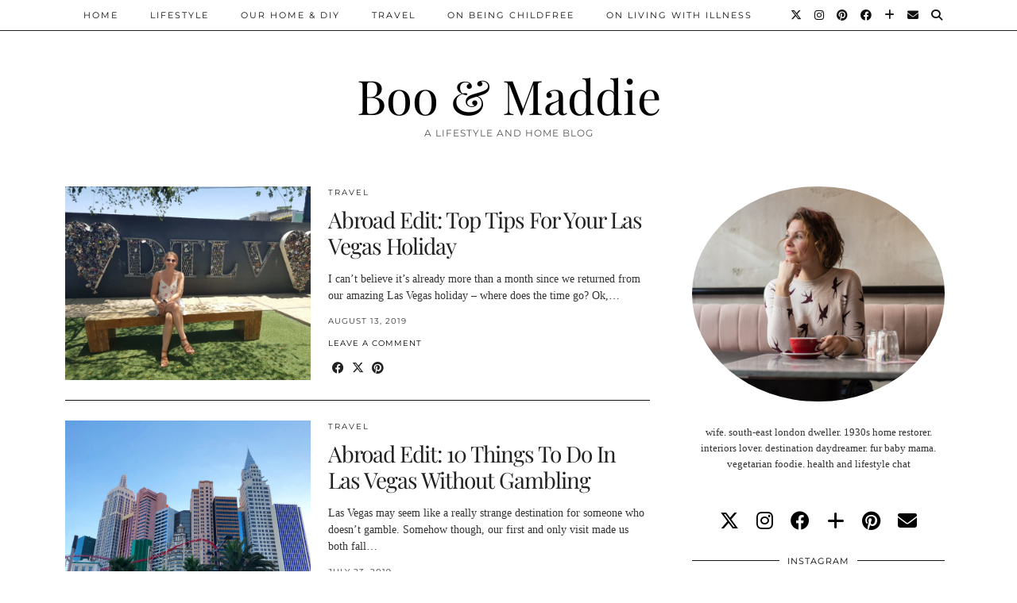

--- FILE ---
content_type: text/html; charset=UTF-8
request_url: https://www.booandmaddie.com/tag/neon-museum/
body_size: 14417
content:
<!DOCTYPE html>
<html lang="en-US">
<head>
	<meta charset="UTF-8">
	<meta name="viewport" content="width=device-width, initial-scale=1, maximum-scale=5">	
      <script type="text/javascript">
        (function(window, document){
          window._blogfoster=window._blogfoster || {};
          window._blogfoster.insights=window._blogfoster.insights || {};
          window._blogfoster.insights.websiteId=10274;
          var t="https://insights.blogfoster.com/v1/" + window._blogfoster.insights.websiteId + ".js";
          var e=document, s=e.createElement("script"), a=e.getElementsByTagName("script")[0];
          s.type="text/javascript"; s.defer=true; s.async=true; s.src=t; a.parentNode.insertBefore(s,a);
        })(window, document);
      </script>
    <meta name='robots' content='index, follow, max-image-preview:large, max-snippet:-1, max-video-preview:-1' />

	<!-- This site is optimized with the Yoast SEO plugin v26.5 - https://yoast.com/wordpress/plugins/seo/ -->
	<title>Neon Museum Archives - Boo &amp; Maddie</title>
	<link rel="canonical" href="https://www.booandmaddie.com/tag/neon-museum/" />
	<meta property="og:locale" content="en_US" />
	<meta property="og:type" content="article" />
	<meta property="og:title" content="Neon Museum Archives - Boo &amp; Maddie" />
	<meta property="og:url" content="https://www.booandmaddie.com/tag/neon-museum/" />
	<meta property="og:site_name" content="Boo &amp; Maddie" />
	<meta name="twitter:card" content="summary_large_image" />
	<script type="application/ld+json" class="yoast-schema-graph">{"@context":"https://schema.org","@graph":[{"@type":"CollectionPage","@id":"https://www.booandmaddie.com/tag/neon-museum/","url":"https://www.booandmaddie.com/tag/neon-museum/","name":"Neon Museum Archives - Boo &amp; Maddie","isPartOf":{"@id":"https://www.booandmaddie.com/#website"},"primaryImageOfPage":{"@id":"https://www.booandmaddie.com/tag/neon-museum/#primaryimage"},"image":{"@id":"https://www.booandmaddie.com/tag/neon-museum/#primaryimage"},"thumbnailUrl":"https://www.booandmaddie.com/wp-content/uploads/2019/07/cab8e77a-17b6-4857-902a-680b5b9cd4f9.jpg","breadcrumb":{"@id":"https://www.booandmaddie.com/tag/neon-museum/#breadcrumb"},"inLanguage":"en-US"},{"@type":"ImageObject","inLanguage":"en-US","@id":"https://www.booandmaddie.com/tag/neon-museum/#primaryimage","url":"https://www.booandmaddie.com/wp-content/uploads/2019/07/cab8e77a-17b6-4857-902a-680b5b9cd4f9.jpg","contentUrl":"https://www.booandmaddie.com/wp-content/uploads/2019/07/cab8e77a-17b6-4857-902a-680b5b9cd4f9.jpg","width":1600,"height":1200,"caption":"Las Vegas"},{"@type":"BreadcrumbList","@id":"https://www.booandmaddie.com/tag/neon-museum/#breadcrumb","itemListElement":[{"@type":"ListItem","position":1,"name":"Home","item":"https://www.booandmaddie.com/"},{"@type":"ListItem","position":2,"name":"Neon Museum"}]},{"@type":"WebSite","@id":"https://www.booandmaddie.com/#website","url":"https://www.booandmaddie.com/","name":"Boo &amp; Maddie","description":"A Lifestyle And Home Blog","potentialAction":[{"@type":"SearchAction","target":{"@type":"EntryPoint","urlTemplate":"https://www.booandmaddie.com/?s={search_term_string}"},"query-input":{"@type":"PropertyValueSpecification","valueRequired":true,"valueName":"search_term_string"}}],"inLanguage":"en-US"}]}</script>
	<!-- / Yoast SEO plugin. -->


<link rel='dns-prefetch' href='//cdnjs.cloudflare.com' />
<link rel='dns-prefetch' href='//stats.wp.com' />
<link rel='dns-prefetch' href='//pipdigz.co.uk' />
<link rel='dns-prefetch' href='//fonts.bunny.net' />
<link rel='dns-prefetch' href='//cdn.openshareweb.com' />
<link rel='dns-prefetch' href='//cdn.shareaholic.net' />
<link rel='dns-prefetch' href='//www.shareaholic.net' />
<link rel='dns-prefetch' href='//analytics.shareaholic.com' />
<link rel='dns-prefetch' href='//recs.shareaholic.com' />
<link rel='dns-prefetch' href='//partner.shareaholic.com' />
<link rel="alternate" type="application/rss+xml" title="Boo &amp; Maddie &raquo; Feed" href="https://www.booandmaddie.com/feed/" />
<link rel="alternate" type="application/rss+xml" title="Boo &amp; Maddie &raquo; Comments Feed" href="https://www.booandmaddie.com/comments/feed/" />
<link rel="alternate" type="application/rss+xml" title="Boo &amp; Maddie &raquo; Neon Museum Tag Feed" href="https://www.booandmaddie.com/tag/neon-museum/feed/" />
<!-- Shareaholic - https://www.shareaholic.com -->
<link rel='preload' href='//cdn.shareaholic.net/assets/pub/shareaholic.js' as='script'/>
<script data-no-minify='1' data-cfasync='false'>
_SHR_SETTINGS = {"endpoints":{"local_recs_url":"https:\/\/www.booandmaddie.com\/wp-admin\/admin-ajax.php?action=shareaholic_permalink_related","ajax_url":"https:\/\/www.booandmaddie.com\/wp-admin\/admin-ajax.php","share_counts_url":"https:\/\/www.booandmaddie.com\/wp-admin\/admin-ajax.php?action=shareaholic_share_counts_api"},"site_id":"dbea0e1fddd4d16a291bf4ec39d68196"};
</script>
<script data-no-minify='1' data-cfasync='false' src='//cdn.shareaholic.net/assets/pub/shareaholic.js' data-shr-siteid='dbea0e1fddd4d16a291bf4ec39d68196' async ></script>

<!-- Shareaholic Content Tags -->
<meta name='shareaholic:site_name' content='Boo &amp; Maddie' />
<meta name='shareaholic:language' content='en-US' />
<meta name='shareaholic:article_visibility' content='private' />
<meta name='shareaholic:site_id' content='dbea0e1fddd4d16a291bf4ec39d68196' />
<meta name='shareaholic:wp_version' content='9.7.13' />

<!-- Shareaholic Content Tags End -->
		<!-- This site uses the Google Analytics by ExactMetrics plugin v8.10.2 - Using Analytics tracking - https://www.exactmetrics.com/ -->
		<!-- Note: ExactMetrics is not currently configured on this site. The site owner needs to authenticate with Google Analytics in the ExactMetrics settings panel. -->
					<!-- No tracking code set -->
				<!-- / Google Analytics by ExactMetrics -->
		<style id='wp-img-auto-sizes-contain-inline-css'>
img:is([sizes=auto i],[sizes^="auto," i]){contain-intrinsic-size:3000px 1500px}
/*# sourceURL=wp-img-auto-sizes-contain-inline-css */
</style>
<link rel='stylesheet' id='sbi_styles-css' href='https://www.booandmaddie.com/wp-content/plugins/instagram-feed/css/sbi-styles.min.css?ver=6.10.0' media='all' />
<style id='wp-block-library-inline-css'>
:root{--wp-block-synced-color:#7a00df;--wp-block-synced-color--rgb:122,0,223;--wp-bound-block-color:var(--wp-block-synced-color);--wp-editor-canvas-background:#ddd;--wp-admin-theme-color:#007cba;--wp-admin-theme-color--rgb:0,124,186;--wp-admin-theme-color-darker-10:#006ba1;--wp-admin-theme-color-darker-10--rgb:0,107,160.5;--wp-admin-theme-color-darker-20:#005a87;--wp-admin-theme-color-darker-20--rgb:0,90,135;--wp-admin-border-width-focus:2px}@media (min-resolution:192dpi){:root{--wp-admin-border-width-focus:1.5px}}.wp-element-button{cursor:pointer}:root .has-very-light-gray-background-color{background-color:#eee}:root .has-very-dark-gray-background-color{background-color:#313131}:root .has-very-light-gray-color{color:#eee}:root .has-very-dark-gray-color{color:#313131}:root .has-vivid-green-cyan-to-vivid-cyan-blue-gradient-background{background:linear-gradient(135deg,#00d084,#0693e3)}:root .has-purple-crush-gradient-background{background:linear-gradient(135deg,#34e2e4,#4721fb 50%,#ab1dfe)}:root .has-hazy-dawn-gradient-background{background:linear-gradient(135deg,#faaca8,#dad0ec)}:root .has-subdued-olive-gradient-background{background:linear-gradient(135deg,#fafae1,#67a671)}:root .has-atomic-cream-gradient-background{background:linear-gradient(135deg,#fdd79a,#004a59)}:root .has-nightshade-gradient-background{background:linear-gradient(135deg,#330968,#31cdcf)}:root .has-midnight-gradient-background{background:linear-gradient(135deg,#020381,#2874fc)}:root{--wp--preset--font-size--normal:16px;--wp--preset--font-size--huge:42px}.has-regular-font-size{font-size:1em}.has-larger-font-size{font-size:2.625em}.has-normal-font-size{font-size:var(--wp--preset--font-size--normal)}.has-huge-font-size{font-size:var(--wp--preset--font-size--huge)}.has-text-align-center{text-align:center}.has-text-align-left{text-align:left}.has-text-align-right{text-align:right}.has-fit-text{white-space:nowrap!important}#end-resizable-editor-section{display:none}.aligncenter{clear:both}.items-justified-left{justify-content:flex-start}.items-justified-center{justify-content:center}.items-justified-right{justify-content:flex-end}.items-justified-space-between{justify-content:space-between}.screen-reader-text{border:0;clip-path:inset(50%);height:1px;margin:-1px;overflow:hidden;padding:0;position:absolute;width:1px;word-wrap:normal!important}.screen-reader-text:focus{background-color:#ddd;clip-path:none;color:#444;display:block;font-size:1em;height:auto;left:5px;line-height:normal;padding:15px 23px 14px;text-decoration:none;top:5px;width:auto;z-index:100000}html :where(.has-border-color){border-style:solid}html :where([style*=border-top-color]){border-top-style:solid}html :where([style*=border-right-color]){border-right-style:solid}html :where([style*=border-bottom-color]){border-bottom-style:solid}html :where([style*=border-left-color]){border-left-style:solid}html :where([style*=border-width]){border-style:solid}html :where([style*=border-top-width]){border-top-style:solid}html :where([style*=border-right-width]){border-right-style:solid}html :where([style*=border-bottom-width]){border-bottom-style:solid}html :where([style*=border-left-width]){border-left-style:solid}html :where(img[class*=wp-image-]){height:auto;max-width:100%}:where(figure){margin:0 0 1em}html :where(.is-position-sticky){--wp-admin--admin-bar--position-offset:var(--wp-admin--admin-bar--height,0px)}@media screen and (max-width:600px){html :where(.is-position-sticky){--wp-admin--admin-bar--position-offset:0px}}

/*# sourceURL=wp-block-library-inline-css */
</style><style id='wp-block-paragraph-inline-css'>
.is-small-text{font-size:.875em}.is-regular-text{font-size:1em}.is-large-text{font-size:2.25em}.is-larger-text{font-size:3em}.has-drop-cap:not(:focus):first-letter{float:left;font-size:8.4em;font-style:normal;font-weight:100;line-height:.68;margin:.05em .1em 0 0;text-transform:uppercase}body.rtl .has-drop-cap:not(:focus):first-letter{float:none;margin-left:.1em}p.has-drop-cap.has-background{overflow:hidden}:root :where(p.has-background){padding:1.25em 2.375em}:where(p.has-text-color:not(.has-link-color)) a{color:inherit}p.has-text-align-left[style*="writing-mode:vertical-lr"],p.has-text-align-right[style*="writing-mode:vertical-rl"]{rotate:180deg}
/*# sourceURL=https://www.booandmaddie.com/wp-includes/blocks/paragraph/style.min.css */
</style>
<style id='global-styles-inline-css'>
:root{--wp--preset--aspect-ratio--square: 1;--wp--preset--aspect-ratio--4-3: 4/3;--wp--preset--aspect-ratio--3-4: 3/4;--wp--preset--aspect-ratio--3-2: 3/2;--wp--preset--aspect-ratio--2-3: 2/3;--wp--preset--aspect-ratio--16-9: 16/9;--wp--preset--aspect-ratio--9-16: 9/16;--wp--preset--color--black: #000000;--wp--preset--color--cyan-bluish-gray: #abb8c3;--wp--preset--color--white: #ffffff;--wp--preset--color--pale-pink: #f78da7;--wp--preset--color--vivid-red: #cf2e2e;--wp--preset--color--luminous-vivid-orange: #ff6900;--wp--preset--color--luminous-vivid-amber: #fcb900;--wp--preset--color--light-green-cyan: #7bdcb5;--wp--preset--color--vivid-green-cyan: #00d084;--wp--preset--color--pale-cyan-blue: #8ed1fc;--wp--preset--color--vivid-cyan-blue: #0693e3;--wp--preset--color--vivid-purple: #9b51e0;--wp--preset--gradient--vivid-cyan-blue-to-vivid-purple: linear-gradient(135deg,rgb(6,147,227) 0%,rgb(155,81,224) 100%);--wp--preset--gradient--light-green-cyan-to-vivid-green-cyan: linear-gradient(135deg,rgb(122,220,180) 0%,rgb(0,208,130) 100%);--wp--preset--gradient--luminous-vivid-amber-to-luminous-vivid-orange: linear-gradient(135deg,rgb(252,185,0) 0%,rgb(255,105,0) 100%);--wp--preset--gradient--luminous-vivid-orange-to-vivid-red: linear-gradient(135deg,rgb(255,105,0) 0%,rgb(207,46,46) 100%);--wp--preset--gradient--very-light-gray-to-cyan-bluish-gray: linear-gradient(135deg,rgb(238,238,238) 0%,rgb(169,184,195) 100%);--wp--preset--gradient--cool-to-warm-spectrum: linear-gradient(135deg,rgb(74,234,220) 0%,rgb(151,120,209) 20%,rgb(207,42,186) 40%,rgb(238,44,130) 60%,rgb(251,105,98) 80%,rgb(254,248,76) 100%);--wp--preset--gradient--blush-light-purple: linear-gradient(135deg,rgb(255,206,236) 0%,rgb(152,150,240) 100%);--wp--preset--gradient--blush-bordeaux: linear-gradient(135deg,rgb(254,205,165) 0%,rgb(254,45,45) 50%,rgb(107,0,62) 100%);--wp--preset--gradient--luminous-dusk: linear-gradient(135deg,rgb(255,203,112) 0%,rgb(199,81,192) 50%,rgb(65,88,208) 100%);--wp--preset--gradient--pale-ocean: linear-gradient(135deg,rgb(255,245,203) 0%,rgb(182,227,212) 50%,rgb(51,167,181) 100%);--wp--preset--gradient--electric-grass: linear-gradient(135deg,rgb(202,248,128) 0%,rgb(113,206,126) 100%);--wp--preset--gradient--midnight: linear-gradient(135deg,rgb(2,3,129) 0%,rgb(40,116,252) 100%);--wp--preset--font-size--small: 13px;--wp--preset--font-size--medium: 20px;--wp--preset--font-size--large: 36px;--wp--preset--font-size--x-large: 42px;--wp--preset--spacing--20: 0.44rem;--wp--preset--spacing--30: 0.67rem;--wp--preset--spacing--40: 1rem;--wp--preset--spacing--50: 1.5rem;--wp--preset--spacing--60: 2.25rem;--wp--preset--spacing--70: 3.38rem;--wp--preset--spacing--80: 5.06rem;--wp--preset--shadow--natural: 6px 6px 9px rgba(0, 0, 0, 0.2);--wp--preset--shadow--deep: 12px 12px 50px rgba(0, 0, 0, 0.4);--wp--preset--shadow--sharp: 6px 6px 0px rgba(0, 0, 0, 0.2);--wp--preset--shadow--outlined: 6px 6px 0px -3px rgb(255, 255, 255), 6px 6px rgb(0, 0, 0);--wp--preset--shadow--crisp: 6px 6px 0px rgb(0, 0, 0);}:where(.is-layout-flex){gap: 0.5em;}:where(.is-layout-grid){gap: 0.5em;}body .is-layout-flex{display: flex;}.is-layout-flex{flex-wrap: wrap;align-items: center;}.is-layout-flex > :is(*, div){margin: 0;}body .is-layout-grid{display: grid;}.is-layout-grid > :is(*, div){margin: 0;}:where(.wp-block-columns.is-layout-flex){gap: 2em;}:where(.wp-block-columns.is-layout-grid){gap: 2em;}:where(.wp-block-post-template.is-layout-flex){gap: 1.25em;}:where(.wp-block-post-template.is-layout-grid){gap: 1.25em;}.has-black-color{color: var(--wp--preset--color--black) !important;}.has-cyan-bluish-gray-color{color: var(--wp--preset--color--cyan-bluish-gray) !important;}.has-white-color{color: var(--wp--preset--color--white) !important;}.has-pale-pink-color{color: var(--wp--preset--color--pale-pink) !important;}.has-vivid-red-color{color: var(--wp--preset--color--vivid-red) !important;}.has-luminous-vivid-orange-color{color: var(--wp--preset--color--luminous-vivid-orange) !important;}.has-luminous-vivid-amber-color{color: var(--wp--preset--color--luminous-vivid-amber) !important;}.has-light-green-cyan-color{color: var(--wp--preset--color--light-green-cyan) !important;}.has-vivid-green-cyan-color{color: var(--wp--preset--color--vivid-green-cyan) !important;}.has-pale-cyan-blue-color{color: var(--wp--preset--color--pale-cyan-blue) !important;}.has-vivid-cyan-blue-color{color: var(--wp--preset--color--vivid-cyan-blue) !important;}.has-vivid-purple-color{color: var(--wp--preset--color--vivid-purple) !important;}.has-black-background-color{background-color: var(--wp--preset--color--black) !important;}.has-cyan-bluish-gray-background-color{background-color: var(--wp--preset--color--cyan-bluish-gray) !important;}.has-white-background-color{background-color: var(--wp--preset--color--white) !important;}.has-pale-pink-background-color{background-color: var(--wp--preset--color--pale-pink) !important;}.has-vivid-red-background-color{background-color: var(--wp--preset--color--vivid-red) !important;}.has-luminous-vivid-orange-background-color{background-color: var(--wp--preset--color--luminous-vivid-orange) !important;}.has-luminous-vivid-amber-background-color{background-color: var(--wp--preset--color--luminous-vivid-amber) !important;}.has-light-green-cyan-background-color{background-color: var(--wp--preset--color--light-green-cyan) !important;}.has-vivid-green-cyan-background-color{background-color: var(--wp--preset--color--vivid-green-cyan) !important;}.has-pale-cyan-blue-background-color{background-color: var(--wp--preset--color--pale-cyan-blue) !important;}.has-vivid-cyan-blue-background-color{background-color: var(--wp--preset--color--vivid-cyan-blue) !important;}.has-vivid-purple-background-color{background-color: var(--wp--preset--color--vivid-purple) !important;}.has-black-border-color{border-color: var(--wp--preset--color--black) !important;}.has-cyan-bluish-gray-border-color{border-color: var(--wp--preset--color--cyan-bluish-gray) !important;}.has-white-border-color{border-color: var(--wp--preset--color--white) !important;}.has-pale-pink-border-color{border-color: var(--wp--preset--color--pale-pink) !important;}.has-vivid-red-border-color{border-color: var(--wp--preset--color--vivid-red) !important;}.has-luminous-vivid-orange-border-color{border-color: var(--wp--preset--color--luminous-vivid-orange) !important;}.has-luminous-vivid-amber-border-color{border-color: var(--wp--preset--color--luminous-vivid-amber) !important;}.has-light-green-cyan-border-color{border-color: var(--wp--preset--color--light-green-cyan) !important;}.has-vivid-green-cyan-border-color{border-color: var(--wp--preset--color--vivid-green-cyan) !important;}.has-pale-cyan-blue-border-color{border-color: var(--wp--preset--color--pale-cyan-blue) !important;}.has-vivid-cyan-blue-border-color{border-color: var(--wp--preset--color--vivid-cyan-blue) !important;}.has-vivid-purple-border-color{border-color: var(--wp--preset--color--vivid-purple) !important;}.has-vivid-cyan-blue-to-vivid-purple-gradient-background{background: var(--wp--preset--gradient--vivid-cyan-blue-to-vivid-purple) !important;}.has-light-green-cyan-to-vivid-green-cyan-gradient-background{background: var(--wp--preset--gradient--light-green-cyan-to-vivid-green-cyan) !important;}.has-luminous-vivid-amber-to-luminous-vivid-orange-gradient-background{background: var(--wp--preset--gradient--luminous-vivid-amber-to-luminous-vivid-orange) !important;}.has-luminous-vivid-orange-to-vivid-red-gradient-background{background: var(--wp--preset--gradient--luminous-vivid-orange-to-vivid-red) !important;}.has-very-light-gray-to-cyan-bluish-gray-gradient-background{background: var(--wp--preset--gradient--very-light-gray-to-cyan-bluish-gray) !important;}.has-cool-to-warm-spectrum-gradient-background{background: var(--wp--preset--gradient--cool-to-warm-spectrum) !important;}.has-blush-light-purple-gradient-background{background: var(--wp--preset--gradient--blush-light-purple) !important;}.has-blush-bordeaux-gradient-background{background: var(--wp--preset--gradient--blush-bordeaux) !important;}.has-luminous-dusk-gradient-background{background: var(--wp--preset--gradient--luminous-dusk) !important;}.has-pale-ocean-gradient-background{background: var(--wp--preset--gradient--pale-ocean) !important;}.has-electric-grass-gradient-background{background: var(--wp--preset--gradient--electric-grass) !important;}.has-midnight-gradient-background{background: var(--wp--preset--gradient--midnight) !important;}.has-small-font-size{font-size: var(--wp--preset--font-size--small) !important;}.has-medium-font-size{font-size: var(--wp--preset--font-size--medium) !important;}.has-large-font-size{font-size: var(--wp--preset--font-size--large) !important;}.has-x-large-font-size{font-size: var(--wp--preset--font-size--x-large) !important;}
/*# sourceURL=global-styles-inline-css */
</style>

<style id='classic-theme-styles-inline-css'>
/*! This file is auto-generated */
.wp-block-button__link{color:#fff;background-color:#32373c;border-radius:9999px;box-shadow:none;text-decoration:none;padding:calc(.667em + 2px) calc(1.333em + 2px);font-size:1.125em}.wp-block-file__button{background:#32373c;color:#fff;text-decoration:none}
/*# sourceURL=/wp-includes/css/classic-themes.min.css */
</style>
<link rel='stylesheet' id='contact-form-7-css' href='https://www.booandmaddie.com/wp-content/plugins/contact-form-7/includes/css/styles.css?ver=6.1.4' media='all' />
<link rel='stylesheet' id='p3-core-responsive-css' href='https://pipdigz.co.uk/p3/css/core_resp.css' media='all' />
<link rel='stylesheet' id='pipdig-style-css' href='https://www.booandmaddie.com/wp-content/themes/pipdig-hollyandweave/style.css?ver=1745090560' media='all' />
<link rel='stylesheet' id='pipdig-responsive-css' href='https://www.booandmaddie.com/wp-content/themes/pipdig-hollyandweave/css/responsive.css?ver=1745090560' media='all' />
<link rel='stylesheet' id='pipdig-fonts-css' href='https://fonts.bunny.net/css?family=Montserrat|Playfair+Display:400,400i,700,700i|Arial,Helvetica,sans-serif:400,400i,700,700i' media='all' />
<link rel='stylesheet' id='tipsy-social-icons-css' href='https://www.booandmaddie.com/wp-content/plugins/tipsy-social-icons/css/widget.css?ver=6.9' media='all' />
<script src="https://www.booandmaddie.com/wp-includes/js/jquery/jquery.min.js?ver=3.7.1" id="jquery-core-js"></script>
<script src="https://www.booandmaddie.com/wp-includes/js/jquery/jquery-migrate.min.js?ver=3.4.1" id="jquery-migrate-js"></script>
<script src="https://www.booandmaddie.com/wp-content/plugins/tipsy-social-icons/js/widget.min.js?ver=6.9" id="tipsy-social-icons-js"></script>
<link rel="https://api.w.org/" href="https://www.booandmaddie.com/wp-json/" /><link rel="alternate" title="JSON" type="application/json" href="https://www.booandmaddie.com/wp-json/wp/v2/tags/3121" /><link rel="EditURI" type="application/rsd+xml" title="RSD" href="https://www.booandmaddie.com/xmlrpc.php?rsd" />
<meta name="generator" content="WordPress 6.9" />
		<script type="text/javascript" async defer data-pin-color="red"  data-pin-hover="true"
			src="https://www.booandmaddie.com/wp-content/plugins/pinterest-pin-it-button-on-image-hover-and-post/js/pinit.js"></script>
			<style>img#wpstats{display:none}</style>
				<script type="text/javascript">
			var ajaxurl = 'https://www.booandmaddie.com/wp-admin/admin-ajax.php';
		</script>
    			<!--noptimize-->
		<style>
		.p3_instagram_post{width:12.5%}
				@media only screen and (max-width: 719px) {
			.p3_instagram_post {
				width: 25%;
			}
		}
				</style>
		<!--/noptimize-->
		<!--noptimize--> <!-- Cust --> <style>.entry-title a:hover{color:#000000}a {color:#dd8b8b}a:hover{color:#dd8b8b}.socialz a, .site-sidebar .socialz a {color:#000000}.socialz a:hover, #p3_social_sidebar a:hover, .site-sidebar .socialz a:hover {color:#317573}.site-footer,.p3_instagram_footer_title_bar{background:#999999}body {font-family: "Arial,Helvetica,sans-serif"}</style> <!-- /Cust --> <!--/noptimize-->	</head>

<body data-rsssl=1 class="archive tag tag-neon-museum tag-3121 wp-theme-pipdig-hollyandweave pipdig_sidebar_active">

		
	<header class="site-header nopin">
		<div class="clearfix container">
			<div class="site-branding">
						<div class="site-title">
					<a href="https://www.booandmaddie.com/" title="Boo &amp; Maddie" rel="home">
						Boo &amp; Maddie					</a>
				</div>
							<div class="site-description">A Lifestyle And Home Blog</div>			</div>
		</div>
	</header><!-- .site-header -->

	<div class="site-top">
						<div class="clearfix container">
			<nav id="main_menu_above_header" class="site-menu">
				<div class="clearfix menu-bar"><ul id="menu-menu-1" class="menu"><li id="menu-item-9" class="menu-item menu-item-type-custom menu-item-object-custom menu-item-9"><a href="https://booandmaddie.com/">Home</a></li>
<li id="menu-item-1851" class="menu-item menu-item-type-taxonomy menu-item-object-category menu-item-1851"><a href="https://www.booandmaddie.com/category/lifestyle/">Lifestyle</a></li>
<li id="menu-item-17" class="menu-item menu-item-type-taxonomy menu-item-object-category menu-item-has-children menu-item-17"><a href="https://www.booandmaddie.com/category/home-life/">Our Home &#038; DIY</a>
<ul class="sub-menu">
	<li id="menu-item-16" class="menu-item menu-item-type-taxonomy menu-item-object-category menu-item-16"><a href="https://www.booandmaddie.com/category/home-life/home-renovation/">Our Home Renovation</a></li>
	<li id="menu-item-19" class="menu-item menu-item-type-taxonomy menu-item-object-category menu-item-19"><a href="https://www.booandmaddie.com/category/home-life/our-garden/">Our Garden</a></li>
	<li id="menu-item-20" class="menu-item menu-item-type-taxonomy menu-item-object-category menu-item-20"><a href="https://www.booandmaddie.com/category/home-life/interiors/">Interiors</a></li>
</ul>
</li>
<li id="menu-item-36" class="menu-item menu-item-type-taxonomy menu-item-object-category menu-item-36"><a href="https://www.booandmaddie.com/category/travel/">Travel</a></li>
<li id="menu-item-11084" class="menu-item menu-item-type-taxonomy menu-item-object-category menu-item-has-children menu-item-11084"><a href="https://www.booandmaddie.com/category/on-being-childfree/">On Being Childfree</a>
<ul class="sub-menu">
	<li id="menu-item-12888" class="menu-item menu-item-type-taxonomy menu-item-object-category menu-item-12888"><a href="https://www.booandmaddie.com/category/on-being-childfree/the-resource-list/">The Resource List</a></li>
</ul>
</li>
<li id="menu-item-15353" class="menu-item menu-item-type-taxonomy menu-item-object-category menu-item-15353"><a href="https://www.booandmaddie.com/category/on-living-with-illness/">On Living With Illness</a></li>
<li class="socialz top-socialz"><a href="https://twitter.com/linsdrabwell" target="_blank" rel="nofollow noopener" aria-label="Twitter" title="Twitter"><i class="pipdigicons pipdigicons_fab pipdigicons-x-twitter"></i></a><a href="https://instagram.com/linsdrabwell" target="_blank" rel="nofollow noopener" aria-label="Instagram" title="Instagram"><i class="pipdigicons pipdigicons_fab pipdigicons-instagram"></i></a><a href="https://pinterest.com/linsdrabwell" target="_blank" rel="nofollow noopener" aria-label="Pinterest" title="Pinterest"><i class="pipdigicons pipdigicons_fab pipdigicons-pinterest"></i></a><a href="https://facebook.com/booandmaddie" target="_blank" rel="nofollow noopener" aria-label="Facebook" title="Facebook"><i class="pipdigicons pipdigicons_fab pipdigicons-facebook"></i></a><a href="https://www.bloglovin.com/blogs/boo-maddie-12231737" target="_blank" rel="nofollow noopener" aria-label="Bloglovin" title="Bloglovin"><i class="pipdigicons pipdigicons-plus"></i></a><a href="mailto:booandmaddie22@gmail.com" target="_blank" rel="nofollow noopener" aria-label="Email" title="Email"><i class="pipdigicons pipdigicons-envelope"></i></a><a id="p3_search_btn" class="toggle-search" aria-label="Search" title="Search"><i class="pipdigicons pipdigicons-search"></i></a></li><li class="pipdig_navbar_search"><form role="search" method="get" class="search-form" action="https://www.booandmaddie.com/">
	<div class="form-group">
		<input type="search" class="form-control" placeholder="Type some keywords..." value="" name="s" autocomplete="off" minlength="2" required>
	</div>
</form></li></ul></div>			</nav><!-- .site-menu -->
		</div>
					</div><!-- .site-top -->
	
		
	
	<div class="site-main">
	
		
				
				
				
		<div class="clearfix container">
		
					
						
			
	<div class="row">
	
			
		<div id="content" class="col-sm-8 content-area">
		
				
		
				
							
									
<article id="post-12467" class="clearfix floated_summary_post post-12467 post type-post status-publish format-standard has-post-thumbnail hentry category-travel tag-aerosmith tag-afternoon-tea tag-cirque-du-soleil tag-downtain-container-park tag-flamingo tag-gambling tag-grand-canyon tag-greene-st-kitchen tag-gwen-stefani tag-holiday tag-hoover-dam tag-horse-riding tag-las-vegas tag-mgm-grand tag-mgm-park tag-neon-museum tag-palms tag-red-rock-canyon tag-sin-city tag-top-10 tag-vegan tag-vegas tag-vegenation tag-waldorf-astoria">
	<div class=""> <!-- was .entry-summary -->
	
		<div class="floated_summary_left">
			<a href="https://www.booandmaddie.com/top-tips-for-your-las-vegas-holiday/" title="Abroad Edit: Top Tips For Your Las Vegas Holiday" >
															<div class="p3_cover_me nopin" style="background-image:url(https://www.booandmaddie.com/wp-content/uploads/2019/07/cab8e77a-17b6-4857-902a-680b5b9cd4f9-800x600.jpg);">
									<img class="p3_invisible" src="[data-uri]" alt="Abroad Edit: Top Tips For Your Las Vegas Holiday" data-pin-nopin="true" data-data-pin-media="https://www.booandmaddie.com/wp-content/uploads/2019/07/cab8e77a-17b6-4857-902a-680b5b9cd4f9-800x600.jpg" data-pin-description="Abroad Edit: Top Tips For Your Las Vegas Holiday" data-p3-pin-link="https://www.booandmaddie.com/top-tips-for-your-las-vegas-holiday/" />
				</div>
						</a>
		</div>
		
		<div class="floated_summary_right">
			
			<div class="entry-meta pipdig_meta">
				<a href="https://www.booandmaddie.com/category/travel/">Travel</a>			</div>
			
			<h2 class="entry-title p_post_titles_font"><a href="https://www.booandmaddie.com/top-tips-for-your-las-vegas-holiday/" rel="bookmark">Abroad Edit: Top Tips For Your Las Vegas Holiday</a></h2>
			
			<div style='display:none;' class='shareaholic-canvas' data-app='share_buttons' data-title='Abroad Edit: Top Tips For Your Las Vegas Holiday' data-link='https://www.booandmaddie.com/top-tips-for-your-las-vegas-holiday/' data-app-id-name='category_above_content'></div><p>I can’t believe it’s already more than a month since we returned from our amazing Las Vegas holiday – where does the time go? Ok,&hellip;</p>
<div style='display:none;' class='shareaholic-canvas' data-app='share_buttons' data-title='Abroad Edit: Top Tips For Your Las Vegas Holiday' data-link='https://www.booandmaddie.com/top-tips-for-your-las-vegas-holiday/' data-app-id-name='category_below_content'></div><div style='display:none;' class='shareaholic-canvas' data-app='recommendations' data-title='Abroad Edit: Top Tips For Your Las Vegas Holiday' data-link='https://www.booandmaddie.com/top-tips-for-your-las-vegas-holiday/' data-app-id-name='category_below_content'></div>			
						
																		<div class="floated_summary_post_date pipdig_meta">August 13, 2019</div>
													<div class="listing-comments pipdig_meta"><a href="https://www.booandmaddie.com/top-tips-for-your-las-vegas-holiday/#respond" data-disqus-url="https://www.booandmaddie.com/top-tips-for-your-las-vegas-holiday/">Leave a comment</a></div>
								<div>
					<a class="more-link" href="https://www.booandmaddie.com/top-tips-for-your-las-vegas-holiday/">View Post</a>
				</div>
				<div class="addthis_toolbox"><span class="p3_share_title">  </span><a href="https://www.facebook.com/sharer.php?u=https://www.booandmaddie.com/top-tips-for-your-las-vegas-holiday/" target="_blank" rel="nofollow noopener" aria-label="Share on Facebook" title="Share on Facebook"><i class="pipdigicons pipdigicons_fab pipdigicons-facebook" aria-hidden="true"></i></a><a href="https://twitter.com/share?url=https://www.booandmaddie.com/top-tips-for-your-las-vegas-holiday/&#038;text=Abroad+Edit%3A+Top+Tips+For+Your+Las+Vegas+Holiday&#038;via=linsdrabwell" target="_blank" rel="nofollow noopener" aria-label="Share on Twitter/X" title="Share on Twitter/X"><i class="pipdigicons pipdigicons_fab pipdigicons-x-twitter" aria-hidden="true"></i></a><a href="https://pinterest.com/pin/create/link/?url=https://www.booandmaddie.com/top-tips-for-your-las-vegas-holiday/&#038;media=https://www.booandmaddie.com/wp-content/uploads/2019/07/cab8e77a-17b6-4857-902a-680b5b9cd4f9.jpg&#038;description=Abroad+Edit%3A+Top+Tips+For+Your+Las+Vegas+Holiday" target="_blank" rel="nofollow noopener" aria-label="Share on Pinterest" title="Share on Pinterest"><i class="pipdigicons pipdigicons_fab pipdigicons-pinterest" aria-hidden="true"></i></a></div>									
		</div>
		
		<div class="clearfix"></div>
		
	</div><!-- .entry-summary -->
	
			<!--noptimize-->
		<script type="application/ld+json">
		{
			"@context": "https://schema.org", 
			"@type": "BlogPosting",
			"headline": "Abroad Edit: Top Tips For Your Las Vegas Holiday",
			"image": {
				"@type": "imageObject",
				"url": "https://www.booandmaddie.com/wp-content/uploads/2019/07/cab8e77a-17b6-4857-902a-680b5b9cd4f9-300x225.jpg",
				"height": "225",
				"width": "300"
			},
			"publisher": {
				"@type": "Organization",
				"name": "Boo &amp; Maddie",
				"logo": {
					"@type": "imageObject",
					"url": "https://pipdigz.co.uk/p3/img/placeholder-publisher.png"
				}
			},
			"mainEntityOfPage": "https://www.booandmaddie.com/top-tips-for-your-las-vegas-holiday/",
			"url": "https://www.booandmaddie.com/top-tips-for-your-las-vegas-holiday/",
			"datePublished": "2019-08-13",
			"dateModified": "2023-02-06",
			"description": "If you&#039;re planning a holiday to Sin City, here are some handy tips and bits of advice that can hopefully help you to make the most of your Las Vegas holiday",
			"articleBody": "I can’t believe it’s already more than a month since we returned from our amazing Las Vegas holiday – where does the time go? Ok,&hellip;",
			"author": {
				"@type": "Person",
				"name": "Lins"
			}
		}
		</script>
		<!--/noptimize-->
		
</article><!-- #post-12467 -->

									
<article id="post-12243" class="clearfix floated_summary_post post-12243 post type-post status-publish format-standard has-post-thumbnail hentry category-travel tag-aerosmith tag-afternoon-tea tag-cirque-du-soleil tag-downtain-container-park tag-flamingo tag-gambling tag-grand-canyon tag-greene-st-kitchen tag-gwen-stefani tag-holiday tag-hoover-dam tag-horse-riding tag-las-vegas tag-mgm-grand tag-mgm-park tag-neon-museum tag-palms tag-red-rock-canyon tag-sin-city tag-top-10 tag-vegan tag-vegas tag-vegenation tag-waldorf-astoria">
	<div class=""> <!-- was .entry-summary -->
	
		<div class="floated_summary_left">
			<a href="https://www.booandmaddie.com/10-things-to-do-in-las-vegas-without-gambling/" title="Abroad Edit: 10 Things To Do In Las Vegas Without Gambling" >
															<div class="p3_cover_me nopin pipdig_lazy" data-src="https://www.booandmaddie.com/wp-content/uploads/2019/07/NewYorkNewYorkLastVegas-800x800.jpg">
									<img class="p3_invisible" src="[data-uri]" alt="Abroad Edit: 10 Things To Do In Las Vegas Without Gambling" data-pin-nopin="true" data-data-pin-media="https://www.booandmaddie.com/wp-content/uploads/2019/07/NewYorkNewYorkLastVegas-800x800.jpg" data-pin-description="Abroad Edit: 10 Things To Do In Las Vegas Without Gambling" data-p3-pin-link="https://www.booandmaddie.com/10-things-to-do-in-las-vegas-without-gambling/" />
				</div>
						</a>
		</div>
		
		<div class="floated_summary_right">
			
			<div class="entry-meta pipdig_meta">
				<a href="https://www.booandmaddie.com/category/travel/">Travel</a>			</div>
			
			<h2 class="entry-title p_post_titles_font"><a href="https://www.booandmaddie.com/10-things-to-do-in-las-vegas-without-gambling/" rel="bookmark">Abroad Edit: 10 Things To Do In Las Vegas Without Gambling</a></h2>
			
			<div style='display:none;' class='shareaholic-canvas' data-app='share_buttons' data-title='Abroad Edit: 10 Things To Do In Las Vegas Without Gambling' data-link='https://www.booandmaddie.com/10-things-to-do-in-las-vegas-without-gambling/' data-app-id-name='category_above_content'></div><p>Las Vegas may seem like a really strange destination for someone who doesn’t gamble. Somehow though, our first and only visit made us both fall&hellip;</p>
<div style='display:none;' class='shareaholic-canvas' data-app='share_buttons' data-title='Abroad Edit: 10 Things To Do In Las Vegas Without Gambling' data-link='https://www.booandmaddie.com/10-things-to-do-in-las-vegas-without-gambling/' data-app-id-name='category_below_content'></div><div style='display:none;' class='shareaholic-canvas' data-app='recommendations' data-title='Abroad Edit: 10 Things To Do In Las Vegas Without Gambling' data-link='https://www.booandmaddie.com/10-things-to-do-in-las-vegas-without-gambling/' data-app-id-name='category_below_content'></div>			
						
																		<div class="floated_summary_post_date pipdig_meta">July 23, 2019</div>
													<div class="listing-comments pipdig_meta"><a href="https://www.booandmaddie.com/10-things-to-do-in-las-vegas-without-gambling/#respond" data-disqus-url="https://www.booandmaddie.com/10-things-to-do-in-las-vegas-without-gambling/">Leave a comment</a></div>
								<div>
					<a class="more-link" href="https://www.booandmaddie.com/10-things-to-do-in-las-vegas-without-gambling/">View Post</a>
				</div>
				<div class="addthis_toolbox"><span class="p3_share_title">  </span><a href="https://www.facebook.com/sharer.php?u=https://www.booandmaddie.com/10-things-to-do-in-las-vegas-without-gambling/" target="_blank" rel="nofollow noopener" aria-label="Share on Facebook" title="Share on Facebook"><i class="pipdigicons pipdigicons_fab pipdigicons-facebook" aria-hidden="true"></i></a><a href="https://twitter.com/share?url=https://www.booandmaddie.com/10-things-to-do-in-las-vegas-without-gambling/&#038;text=Abroad+Edit%3A+10+Things+To+Do+In+Las+Vegas+Without+Gambling&#038;via=linsdrabwell" target="_blank" rel="nofollow noopener" aria-label="Share on Twitter/X" title="Share on Twitter/X"><i class="pipdigicons pipdigicons_fab pipdigicons-x-twitter" aria-hidden="true"></i></a><a href="https://pinterest.com/pin/create/link/?url=https://www.booandmaddie.com/10-things-to-do-in-las-vegas-without-gambling/&#038;media=https://www.booandmaddie.com/wp-content/uploads/2019/07/NewYorkNewYorkLastVegas.jpg&#038;description=Abroad+Edit%3A+10+Things+To+Do+In+Las+Vegas+Without+Gambling" target="_blank" rel="nofollow noopener" aria-label="Share on Pinterest" title="Share on Pinterest"><i class="pipdigicons pipdigicons_fab pipdigicons-pinterest" aria-hidden="true"></i></a></div>									
		</div>
		
		<div class="clearfix"></div>
		
	</div><!-- .entry-summary -->
	
			<!--noptimize-->
		<script type="application/ld+json">
		{
			"@context": "https://schema.org", 
			"@type": "BlogPosting",
			"headline": "Abroad Edit: 10 Things To Do In Las Vegas Without Gambling",
			"image": {
				"@type": "imageObject",
				"url": "https://www.booandmaddie.com/wp-content/uploads/2019/07/NewYorkNewYorkLastVegas-300x300.jpg",
				"height": "300",
				"width": "300"
			},
			"publisher": {
				"@type": "Organization",
				"name": "Boo &amp; Maddie",
				"logo": {
					"@type": "imageObject",
					"url": "https://pipdigz.co.uk/p3/img/placeholder-publisher.png"
				}
			},
			"mainEntityOfPage": "https://www.booandmaddie.com/10-things-to-do-in-las-vegas-without-gambling/",
			"url": "https://www.booandmaddie.com/10-things-to-do-in-las-vegas-without-gambling/",
			"datePublished": "2019-07-23",
			"dateModified": "2021-04-27",
			"description": "Las Vegas isn&#039;t just about gambling - here are 10 of my top recommendations of things to do in Sin City even if you don&#039;t gamble",
			"articleBody": "Las Vegas may seem like a really strange destination for someone who doesn’t gamble. Somehow though, our first and only visit made us both fall&hellip;",
			"author": {
				"@type": "Person",
				"name": "Lins"
			}
		}
		</script>
		<!--/noptimize-->
		
</article><!-- #post-12243 -->

							
			
			
			<div class="clearfix"></div>
			<div class="next-prev-hider"></div>
			
		
		</div><!-- .content-area -->

		
	<div class="col-sm-4 site-sidebar nopin" role="complementary">
		<aside id="pipdig_widget_profile-2" class="widget pipdig_widget_profile"><img src="https://www.booandmaddie.com/wp-content/uploads/2020/02/blogheader-800x682.jpg" alt="" style="-webkit-border-radius:50%;-moz-border-radius:50%;border-radius:50%;" loading="lazy" data-pin-nopin="true" class="nopin" /><p>wife. south-east london dweller. 1930s home restorer. interiors lover. destination daydreamer. fur baby mama. vegetarian foodie. health and lifestyle chat</p>
</aside><aside id="pipdig_widget_social_icons-2" class="widget pipdig_widget_social_icons"><div class="socialz"><a href="https://twitter.com/linsdrabwell" target="_blank" rel="nofollow noopener" aria-label="twitter" title="twitter"><i class="pipdigicons pipdigicons_fab pipdigicons-x-twitter" aria-hidden="true"></i></a><a href="https://instagram.com/linsdrabwell" target="_blank" rel="nofollow noopener" aria-label="instagram" title="instagram"><i class="pipdigicons pipdigicons_fab pipdigicons-instagram" aria-hidden="true"></i></a><a href="https://facebook.com/booandmaddie" target="_blank" rel="nofollow noopener" aria-label="facebook" title="facebook"><i class="pipdigicons pipdigicons_fab pipdigicons-facebook" aria-hidden="true"></i></a><a href="https://www.bloglovin.com/blogs/boo-maddie-12231737" target="_blank" rel="nofollow noopener" aria-label="bloglovin" title="bloglovin"><i class="pipdigicons pipdigicons-plus" aria-hidden="true"></i></a><a href="https://pinterest.com/linsdrabwell" target="_blank" rel="nofollow noopener" aria-label="pinterest" title="pinterest"><i class="pipdigicons pipdigicons_fab pipdigicons-pinterest" aria-hidden="true"></i></a><a href="mailto:booandmaddie22@gmail.com" aria-label="Email" title="Email"><i class="pipdigicons pipdigicons-envelope" aria-hidden="true"></i></a></div></aside><aside id="pipdig_widget_instagram-3" class="widget pipdig_widget_instagram"><h3 class="widget-title"><span>Instagram</span></h3>			<div id="p3_instagram_widget_851073466" class="p3_instagram_widget">
			<!--noptimize-->
			<style>
				#p3_instagram_widget_851073466 .p3_instagram_post {
					width: 50%;
					border: 2px solid #fff				}
			</style>
			<!--/noptimize-->
							<a href="https://www.instagram.com/p/DTXMWi6CHN-/" class="p3_instagram_post  pipdig_lazy" data-src="https://scontent-fra5-1.cdninstagram.com/v/t51.82787-15/612452704_18544554631015968_2845608280346238033_n.jpg?stp=dst-jpg_e35_tt6&_nc_cat=102&ccb=7-5&_nc_sid=18de74&efg=eyJlZmdfdGFnIjoiQ0FST1VTRUxfSVRFTS5iZXN0X2ltYWdlX3VybGdlbi5DMyJ9&_nc_ohc=ytAohGbxKJ0Q7kNvwGkb74L&_nc_oc=AdlSwNzzz9fX2dhnSdea3rAb08I1yS_VQ_qdQ-GjQIxSeyACum3crWCgYkAec2wGm1I&_nc_zt=23&_nc_ht=scontent-fra5-1.cdninstagram.com&edm=AM6HXa8EAAAA&_nc_gid=qcTEnbmTYR5orCmpiMx9DQ&oh=00_Afri4B0-Ucd5DjFGH0-arh-pgW76bDVQiMGXto6mCQsy8Q&oe=69723770" rel="nofollow noopener" target="_blank" aria-label="Instagram">
					<img src="[data-uri]" class="p3_instagram_square" alt=""/>
					<div class="p3_instagram_post_overlay">
													<span class="p3_instagram_likes"><i class="pipdigicons pipdigicons-comment"></i> 51 &nbsp;
							<i class="pipdigicons pipdigicons-heart"></i> 382</span>
											</div>
				</a>
							<a href="https://www.instagram.com/p/DTFHoofiGpm/" class="p3_instagram_post  pipdig_lazy" data-src="https://scontent-fra3-2.cdninstagram.com/v/t51.82787-15/610581112_18543371176015968_4884304709267371926_n.jpg?stp=dst-jpg_e35_tt6&_nc_cat=104&ccb=7-5&_nc_sid=18de74&efg=eyJlZmdfdGFnIjoiQ0FST1VTRUxfSVRFTS5iZXN0X2ltYWdlX3VybGdlbi5DMyJ9&_nc_ohc=MoBnXnR2QtMQ7kNvwGx6ciB&_nc_oc=AdlP4vu-hwiwmiBBM-f9VDi9LHhqHSj7h_rPAS_dF0qMPD5o55WV3L80o0_qo-IF7qQ&_nc_zt=23&_nc_ht=scontent-fra3-2.cdninstagram.com&edm=AM6HXa8EAAAA&_nc_gid=qcTEnbmTYR5orCmpiMx9DQ&oh=00_AfqLL12xK8xE8LM2CURqIg-cjMYjK149cye1P2YRRjeRzg&oe=69721A5E" rel="nofollow noopener" target="_blank" aria-label="Instagram">
					<img src="[data-uri]" class="p3_instagram_square" alt=""/>
					<div class="p3_instagram_post_overlay">
													<span class="p3_instagram_likes"><i class="pipdigicons pipdigicons-comment"></i> 62 &nbsp;
							<i class="pipdigicons pipdigicons-heart"></i> 522</span>
											</div>
				</a>
							<a href="https://www.instagram.com/p/DSDVr0AgA0p/" class="p3_instagram_post  pipdig_lazy" data-src="https://scontent-fra3-1.cdninstagram.com/v/t51.82787-15/598022778_18538788484015968_2816901963484611256_n.jpg?stp=dst-jpg_e35_tt6&_nc_cat=101&ccb=7-5&_nc_sid=18de74&efg=eyJlZmdfdGFnIjoiQ0FST1VTRUxfSVRFTS5iZXN0X2ltYWdlX3VybGdlbi5DMyJ9&_nc_ohc=tEeKAWPuG-AQ7kNvwFZbGrB&_nc_oc=AdksRmi-quVkKoM7ZQuNGto0CHwcGXWvfrbdtcHbFH1HvuQFNMB21oe3jo7mUn80kGU&_nc_zt=23&_nc_ht=scontent-fra3-1.cdninstagram.com&edm=AM6HXa8EAAAA&_nc_gid=qcTEnbmTYR5orCmpiMx9DQ&oh=00_AfrQPEv2J7BpXiU0ONSyiX-vVFbnGOL0V16DLyptT6mKKA&oe=69722DE3" rel="nofollow noopener" target="_blank" aria-label="Instagram">
					<img src="[data-uri]" class="p3_instagram_square" alt=""/>
					<div class="p3_instagram_post_overlay">
													<span class="p3_instagram_likes"><i class="pipdigicons pipdigicons-comment"></i> 16 &nbsp;
							<i class="pipdigicons pipdigicons-heart"></i> 102</span>
											</div>
				</a>
							<a href="https://www.instagram.com/p/DLxjd_mM-YY/" class="p3_instagram_post  pipdig_lazy" data-src="https://scontent-fra3-2.cdninstagram.com/v/t51.82787-15/515888596_18507060598015968_40501157254420153_n.jpg?stp=dst-jpg_e35_tt6&_nc_cat=111&ccb=7-5&_nc_sid=18de74&efg=eyJlZmdfdGFnIjoiQ0FST1VTRUxfSVRFTS5iZXN0X2ltYWdlX3VybGdlbi5DMyJ9&_nc_ohc=cff2QgpVTSMQ7kNvwGhacqk&_nc_oc=AdlxEef_Ti5uvhKMdgX-lDv83FfykuizmJspu2kTyRQDVUUC0gE4WYu78nf171TYg64&_nc_zt=23&_nc_ht=scontent-fra3-2.cdninstagram.com&edm=AM6HXa8EAAAA&_nc_gid=qcTEnbmTYR5orCmpiMx9DQ&oh=00_Afql-K7xFlB-_QIxNCzef8UkiAeZzQs8B4YYXTyGPEbzMg&oe=69722940" rel="nofollow noopener" target="_blank" aria-label="Instagram">
					<img src="[data-uri]" class="p3_instagram_square" alt=""/>
					<div class="p3_instagram_post_overlay">
													<span class="p3_instagram_likes"><i class="pipdigicons pipdigicons-comment"></i> 51 &nbsp;
							<i class="pipdigicons pipdigicons-heart"></i> 469</span>
											</div>
				</a>
						</div>
			<div class="clearfix"></div>
			</aside><aside id="media_image-2" class="widget widget_media_image"><a href="https://www.amara.com/interior-blog-awards/categories/best-written-blog/boo-maddie"><img width="300" height="297" src="https://www.booandmaddie.com/wp-content/uploads/2020/10/iba-shorlist-300x297-1.png" class="image wp-image-16015  attachment-full size-full" alt="" style="max-width: 100%; height: auto;" decoding="async" loading="lazy" srcset="https://www.booandmaddie.com/wp-content/uploads/2020/10/iba-shorlist-300x297-1.png 300w, https://www.booandmaddie.com/wp-content/uploads/2020/10/iba-shorlist-300x297-1-150x150.png 150w" sizes="auto, (max-width: 300px) 100vw, 300px" /></a></aside><aside id="pipdig_widget_pinterest-2" class="widget pipdig_widget_pinterest"><h3 class="widget-title"><span>Pinterest</span></h3>				<div id="p3_pinterest_widget_239016361" class="p3_pinterest_widget">
				<style>
					#p3_pinterest_widget_239016361 .p3_pinterest_post {
						width: 50%;
						border: 2px solid #fff					}
				</style>
									<a href="https://pinterest.com/linsdrabwell" class="p3_pinterest_post  pipdig_lazy" data-src="https://i.pinimg.com/736x/45/90/f0/4590f07344e5d11dd7a9dda15777ea03.jpg" rel="nofollow noopener" target="_blank" aria-label="Pinterest">
						<img src="[data-uri]" class="p3_invisible skip-lazy" alt=""/>
					</a>
									<a href="https://pinterest.com/linsdrabwell" class="p3_pinterest_post  pipdig_lazy" data-src="https://i.pinimg.com/736x/ed/5e/d4/ed5ed425bc403d2c9fef4622e10303a2.jpg" rel="nofollow noopener" target="_blank" aria-label="Pinterest">
						<img src="[data-uri]" class="p3_invisible skip-lazy" alt=""/>
					</a>
									<a href="https://pinterest.com/linsdrabwell" class="p3_pinterest_post  pipdig_lazy" data-src="https://i.pinimg.com/736x/f5/25/5c/f5255c2879bfd14c96a27f7151f45425.jpg" rel="nofollow noopener" target="_blank" aria-label="Pinterest">
						<img src="[data-uri]" class="p3_invisible skip-lazy" alt=""/>
					</a>
									<a href="https://pinterest.com/linsdrabwell" class="p3_pinterest_post  pipdig_lazy" data-src="https://i.pinimg.com/736x/63/bc/b6/63bcb6da295bc39dad87288d7d577f61.jpg" rel="nofollow noopener" target="_blank" aria-label="Pinterest">
						<img src="[data-uri]" class="p3_invisible skip-lazy" alt=""/>
					</a>
								<div class="clearfix"></div>
				</div>
									<div class="clearfix"></div>
					<p style="margin: 10px 0"><a href="https://pinterest.com/linsdrabwell" target="_blank" rel="nofollow noopener" style="color: #000;"><i class="pipdigicons pipdigicons_fab pipdigicons-pinterest" style="font-size: 15px;"></i> Follow on Pinterest</a></p>
				</aside><aside id="text-2" class="widget widget_text">			<div class="textwidget"><p><a href="https://ace.media/booandmaddie"><img loading="lazy" decoding="async" src="https://ace.media/api/1/embed/ZL02JWj9mpq7A83XWYM1bNxGYyewogEa/badge/influencer/png" width="100" height="100" /></a></p>
</div>
		</aside><aside id="pipdig_widget_popular_posts-2" class="widget pipdig_widget_popular_posts">
	<ul id="p3_pop_widget_760426499" class="p3_popular_posts_widget nopin">
	
		
		
			
					<li>
				<a href="https://www.booandmaddie.com/creative-ways-to-use-custom-patches-in-your-home-decor/" aria-label="Creative Ways To Use Custom Patches In Your Home Decor">
											<div class="p3_cover_me pipdig_lazy" data-src="https://www.booandmaddie.com/wp-content/uploads/2025/08/custompatcheshomedecor-800x571.jpg">
							<img src="[data-uri]" alt="Creative Ways To Use Custom Patches In Your Home Decor" class="p3_invisible skip-lazy" />
						</div>
										<h4 class="p_post_titles_font">Creative Ways To Use Custom Patches In Your Home Decor</h4>
				</a>
			</li>
		
			
					<li>
				<a href="https://www.booandmaddie.com/natural-light-magic-for-old-houses-and-flats/" aria-label="Natural Light Magic for Old Houses and Flats">
											<div class="p3_cover_me pipdig_lazy" data-src="https://www.booandmaddie.com/wp-content/uploads/2022/12/buyinghouseblog-800x997.jpg">
							<img src="[data-uri]" alt="Natural Light Magic for Old Houses and Flats" class="p3_invisible skip-lazy" />
						</div>
										<h4 class="p_post_titles_font">Natural Light Magic for Old Houses and Flats</h4>
				</a>
			</li>
		
			
					<li>
				<a href="https://www.booandmaddie.com/creating-open-spaces-modern-home-design-and-remodeling/" aria-label="Creating Open Spaces: Modern Home Design And Remodeling">
											<div class="p3_cover_me pipdig_lazy" data-src="https://www.booandmaddie.com/wp-content/uploads/2025/08/Remodeling-800x450.jpg">
							<img src="[data-uri]" alt="Creating Open Spaces: Modern Home Design And Remodeling" class="p3_invisible skip-lazy" />
						</div>
										<h4 class="p_post_titles_font">Creating Open Spaces: Modern Home Design And Remodeling</h4>
				</a>
			</li>
		
			</ul>
	
	</aside><aside id="archives-3" class="widget widget_archive"><h3 class="widget-title"><span>Archives</span></h3>		<label class="screen-reader-text" for="archives-dropdown-3">Archives</label>
		<select id="archives-dropdown-3" name="archive-dropdown">
			
			<option value="">Select Month</option>
				<option value='https://www.booandmaddie.com/2026/01/'> January 2026 </option>
	<option value='https://www.booandmaddie.com/2025/12/'> December 2025 </option>
	<option value='https://www.booandmaddie.com/2025/11/'> November 2025 </option>
	<option value='https://www.booandmaddie.com/2025/10/'> October 2025 </option>
	<option value='https://www.booandmaddie.com/2025/09/'> September 2025 </option>
	<option value='https://www.booandmaddie.com/2025/08/'> August 2025 </option>
	<option value='https://www.booandmaddie.com/2025/07/'> July 2025 </option>
	<option value='https://www.booandmaddie.com/2025/06/'> June 2025 </option>
	<option value='https://www.booandmaddie.com/2025/05/'> May 2025 </option>
	<option value='https://www.booandmaddie.com/2025/04/'> April 2025 </option>
	<option value='https://www.booandmaddie.com/2025/03/'> March 2025 </option>
	<option value='https://www.booandmaddie.com/2025/02/'> February 2025 </option>
	<option value='https://www.booandmaddie.com/2025/01/'> January 2025 </option>
	<option value='https://www.booandmaddie.com/2024/12/'> December 2024 </option>
	<option value='https://www.booandmaddie.com/2024/11/'> November 2024 </option>
	<option value='https://www.booandmaddie.com/2024/10/'> October 2024 </option>
	<option value='https://www.booandmaddie.com/2024/09/'> September 2024 </option>
	<option value='https://www.booandmaddie.com/2024/08/'> August 2024 </option>
	<option value='https://www.booandmaddie.com/2024/07/'> July 2024 </option>
	<option value='https://www.booandmaddie.com/2024/06/'> June 2024 </option>
	<option value='https://www.booandmaddie.com/2024/05/'> May 2024 </option>
	<option value='https://www.booandmaddie.com/2024/04/'> April 2024 </option>
	<option value='https://www.booandmaddie.com/2024/03/'> March 2024 </option>
	<option value='https://www.booandmaddie.com/2024/02/'> February 2024 </option>
	<option value='https://www.booandmaddie.com/2024/01/'> January 2024 </option>
	<option value='https://www.booandmaddie.com/2023/12/'> December 2023 </option>
	<option value='https://www.booandmaddie.com/2023/11/'> November 2023 </option>
	<option value='https://www.booandmaddie.com/2023/10/'> October 2023 </option>
	<option value='https://www.booandmaddie.com/2023/09/'> September 2023 </option>
	<option value='https://www.booandmaddie.com/2023/08/'> August 2023 </option>
	<option value='https://www.booandmaddie.com/2023/07/'> July 2023 </option>
	<option value='https://www.booandmaddie.com/2023/06/'> June 2023 </option>
	<option value='https://www.booandmaddie.com/2023/05/'> May 2023 </option>
	<option value='https://www.booandmaddie.com/2023/04/'> April 2023 </option>
	<option value='https://www.booandmaddie.com/2023/03/'> March 2023 </option>
	<option value='https://www.booandmaddie.com/2023/02/'> February 2023 </option>
	<option value='https://www.booandmaddie.com/2023/01/'> January 2023 </option>
	<option value='https://www.booandmaddie.com/2022/12/'> December 2022 </option>
	<option value='https://www.booandmaddie.com/2022/11/'> November 2022 </option>
	<option value='https://www.booandmaddie.com/2022/10/'> October 2022 </option>
	<option value='https://www.booandmaddie.com/2022/09/'> September 2022 </option>
	<option value='https://www.booandmaddie.com/2022/08/'> August 2022 </option>
	<option value='https://www.booandmaddie.com/2022/07/'> July 2022 </option>
	<option value='https://www.booandmaddie.com/2022/05/'> May 2022 </option>
	<option value='https://www.booandmaddie.com/2022/04/'> April 2022 </option>
	<option value='https://www.booandmaddie.com/2022/02/'> February 2022 </option>
	<option value='https://www.booandmaddie.com/2022/01/'> January 2022 </option>
	<option value='https://www.booandmaddie.com/2021/11/'> November 2021 </option>
	<option value='https://www.booandmaddie.com/2021/09/'> September 2021 </option>
	<option value='https://www.booandmaddie.com/2021/07/'> July 2021 </option>
	<option value='https://www.booandmaddie.com/2021/06/'> June 2021 </option>
	<option value='https://www.booandmaddie.com/2021/05/'> May 2021 </option>
	<option value='https://www.booandmaddie.com/2021/04/'> April 2021 </option>
	<option value='https://www.booandmaddie.com/2021/03/'> March 2021 </option>
	<option value='https://www.booandmaddie.com/2021/02/'> February 2021 </option>
	<option value='https://www.booandmaddie.com/2021/01/'> January 2021 </option>
	<option value='https://www.booandmaddie.com/2020/11/'> November 2020 </option>
	<option value='https://www.booandmaddie.com/2020/10/'> October 2020 </option>
	<option value='https://www.booandmaddie.com/2020/09/'> September 2020 </option>
	<option value='https://www.booandmaddie.com/2020/08/'> August 2020 </option>
	<option value='https://www.booandmaddie.com/2020/07/'> July 2020 </option>
	<option value='https://www.booandmaddie.com/2020/06/'> June 2020 </option>
	<option value='https://www.booandmaddie.com/2020/05/'> May 2020 </option>
	<option value='https://www.booandmaddie.com/2020/04/'> April 2020 </option>
	<option value='https://www.booandmaddie.com/2020/03/'> March 2020 </option>
	<option value='https://www.booandmaddie.com/2020/02/'> February 2020 </option>
	<option value='https://www.booandmaddie.com/2020/01/'> January 2020 </option>
	<option value='https://www.booandmaddie.com/2019/12/'> December 2019 </option>
	<option value='https://www.booandmaddie.com/2019/11/'> November 2019 </option>
	<option value='https://www.booandmaddie.com/2019/10/'> October 2019 </option>
	<option value='https://www.booandmaddie.com/2019/09/'> September 2019 </option>
	<option value='https://www.booandmaddie.com/2019/08/'> August 2019 </option>
	<option value='https://www.booandmaddie.com/2019/07/'> July 2019 </option>
	<option value='https://www.booandmaddie.com/2019/06/'> June 2019 </option>
	<option value='https://www.booandmaddie.com/2019/05/'> May 2019 </option>
	<option value='https://www.booandmaddie.com/2019/04/'> April 2019 </option>
	<option value='https://www.booandmaddie.com/2019/03/'> March 2019 </option>
	<option value='https://www.booandmaddie.com/2019/02/'> February 2019 </option>
	<option value='https://www.booandmaddie.com/2019/01/'> January 2019 </option>
	<option value='https://www.booandmaddie.com/2018/12/'> December 2018 </option>
	<option value='https://www.booandmaddie.com/2018/11/'> November 2018 </option>
	<option value='https://www.booandmaddie.com/2018/10/'> October 2018 </option>
	<option value='https://www.booandmaddie.com/2018/09/'> September 2018 </option>
	<option value='https://www.booandmaddie.com/2018/08/'> August 2018 </option>
	<option value='https://www.booandmaddie.com/2018/07/'> July 2018 </option>
	<option value='https://www.booandmaddie.com/2018/06/'> June 2018 </option>
	<option value='https://www.booandmaddie.com/2018/05/'> May 2018 </option>
	<option value='https://www.booandmaddie.com/2018/04/'> April 2018 </option>
	<option value='https://www.booandmaddie.com/2018/03/'> March 2018 </option>
	<option value='https://www.booandmaddie.com/2018/02/'> February 2018 </option>
	<option value='https://www.booandmaddie.com/2018/01/'> January 2018 </option>
	<option value='https://www.booandmaddie.com/2017/12/'> December 2017 </option>
	<option value='https://www.booandmaddie.com/2017/11/'> November 2017 </option>
	<option value='https://www.booandmaddie.com/2017/10/'> October 2017 </option>
	<option value='https://www.booandmaddie.com/2017/09/'> September 2017 </option>
	<option value='https://www.booandmaddie.com/2017/08/'> August 2017 </option>
	<option value='https://www.booandmaddie.com/2017/07/'> July 2017 </option>
	<option value='https://www.booandmaddie.com/2017/06/'> June 2017 </option>
	<option value='https://www.booandmaddie.com/2017/05/'> May 2017 </option>
	<option value='https://www.booandmaddie.com/2017/04/'> April 2017 </option>
	<option value='https://www.booandmaddie.com/2017/03/'> March 2017 </option>
	<option value='https://www.booandmaddie.com/2017/02/'> February 2017 </option>
	<option value='https://www.booandmaddie.com/2017/01/'> January 2017 </option>
	<option value='https://www.booandmaddie.com/2016/12/'> December 2016 </option>
	<option value='https://www.booandmaddie.com/2016/11/'> November 2016 </option>
	<option value='https://www.booandmaddie.com/2016/10/'> October 2016 </option>
	<option value='https://www.booandmaddie.com/2016/09/'> September 2016 </option>
	<option value='https://www.booandmaddie.com/2016/08/'> August 2016 </option>
	<option value='https://www.booandmaddie.com/2016/07/'> July 2016 </option>
	<option value='https://www.booandmaddie.com/2016/06/'> June 2016 </option>
	<option value='https://www.booandmaddie.com/2016/05/'> May 2016 </option>
	<option value='https://www.booandmaddie.com/2016/04/'> April 2016 </option>
	<option value='https://www.booandmaddie.com/2016/03/'> March 2016 </option>
	<option value='https://www.booandmaddie.com/2016/02/'> February 2016 </option>
	<option value='https://www.booandmaddie.com/2016/01/'> January 2016 </option>
	<option value='https://www.booandmaddie.com/2015/12/'> December 2015 </option>
	<option value='https://www.booandmaddie.com/2015/11/'> November 2015 </option>
	<option value='https://www.booandmaddie.com/2015/10/'> October 2015 </option>
	<option value='https://www.booandmaddie.com/2015/09/'> September 2015 </option>
	<option value='https://www.booandmaddie.com/2015/08/'> August 2015 </option>
	<option value='https://www.booandmaddie.com/2015/07/'> July 2015 </option>
	<option value='https://www.booandmaddie.com/2015/06/'> June 2015 </option>
	<option value='https://www.booandmaddie.com/2015/05/'> May 2015 </option>
	<option value='https://www.booandmaddie.com/2015/04/'> April 2015 </option>
	<option value='https://www.booandmaddie.com/2015/03/'> March 2015 </option>
	<option value='https://www.booandmaddie.com/2015/02/'> February 2015 </option>
	<option value='https://www.booandmaddie.com/2015/01/'> January 2015 </option>
	<option value='https://www.booandmaddie.com/2014/12/'> December 2014 </option>
	<option value='https://www.booandmaddie.com/2014/11/'> November 2014 </option>
	<option value='https://www.booandmaddie.com/2014/09/'> September 2014 </option>
	<option value='https://www.booandmaddie.com/2014/08/'> August 2014 </option>
	<option value='https://www.booandmaddie.com/2014/07/'> July 2014 </option>
	<option value='https://www.booandmaddie.com/2014/06/'> June 2014 </option>
	<option value='https://www.booandmaddie.com/2014/05/'> May 2014 </option>
	<option value='https://www.booandmaddie.com/2014/04/'> April 2014 </option>
	<option value='https://www.booandmaddie.com/2014/02/'> February 2014 </option>

		</select>

			<script>
( ( dropdownId ) => {
	const dropdown = document.getElementById( dropdownId );
	function onSelectChange() {
		setTimeout( () => {
			if ( 'escape' === dropdown.dataset.lastkey ) {
				return;
			}
			if ( dropdown.value ) {
				document.location.href = dropdown.value;
			}
		}, 250 );
	}
	function onKeyUp( event ) {
		if ( 'Escape' === event.key ) {
			dropdown.dataset.lastkey = 'escape';
		} else {
			delete dropdown.dataset.lastkey;
		}
	}
	function onClick() {
		delete dropdown.dataset.lastkey;
	}
	dropdown.addEventListener( 'keyup', onKeyUp );
	dropdown.addEventListener( 'click', onClick );
	dropdown.addEventListener( 'change', onSelectChange );
})( "archives-dropdown-3" );

//# sourceURL=WP_Widget_Archives%3A%3Awidget
</script>
</aside><aside id="categories-3" class="widget widget_categories"><h3 class="widget-title"><span>Categories</span></h3><form action="https://www.booandmaddie.com" method="get"><label class="screen-reader-text" for="cat">Categories</label><select  name='cat' id='cat' class='postform'>
	<option value='-1'>Select Category</option>
	<option class="level-0" value="2">Home Life</option>
	<option class="level-0" value="7">Interiors</option>
	<option class="level-0" value="35">Lifestyle</option>
	<option class="level-0" value="2882">On Being Childfree</option>
	<option class="level-0" value="3330">On Living With Illness</option>
	<option class="level-0" value="3">Our Garden</option>
	<option class="level-0" value="5">Our Home Renovation</option>
	<option class="level-0" value="3256">The Resource List</option>
	<option class="level-0" value="10">Travel</option>
</select>
</form><script>
( ( dropdownId ) => {
	const dropdown = document.getElementById( dropdownId );
	function onSelectChange() {
		setTimeout( () => {
			if ( 'escape' === dropdown.dataset.lastkey ) {
				return;
			}
			if ( dropdown.value && parseInt( dropdown.value ) > 0 && dropdown instanceof HTMLSelectElement ) {
				dropdown.parentElement.submit();
			}
		}, 250 );
	}
	function onKeyUp( event ) {
		if ( 'Escape' === event.key ) {
			dropdown.dataset.lastkey = 'escape';
		} else {
			delete dropdown.dataset.lastkey;
		}
	}
	function onClick() {
		delete dropdown.dataset.lastkey;
	}
	dropdown.addEventListener( 'keyup', onKeyUp );
	dropdown.addEventListener( 'click', onClick );
	dropdown.addEventListener( 'change', onSelectChange );
})( "cat" );

//# sourceURL=WP_Widget_Categories%3A%3Awidget
</script>
</aside><aside id="search-3" class="widget widget_search"><h3 class="widget-title"><span>Search</span></h3><form role="search" method="get" class="search-form" action="https://www.booandmaddie.com/">
	<div class="form-group">
		<input type="search" class="form-control" placeholder="Type some keywords..." value="" name="s" autocomplete="off" minlength="2" required>
	</div>
</form></aside>	</div><!-- .site-sidebar -->
	
		
		
	</div>

		</div>
	</div><!-- .site-main -->
	
	
	<div class="hide-back-to-top"><div id="back-top"><a href="#top"><i class="pipdigicons pipdigicons-chevron-up"></i></a></div></div>
	
	<div id="p3_sticky_stop"></div>

		
		
		
		
			<div class="clearfix"></div>
		<div id="p3_instagram_footer">
													<a href="https://www.instagram.com/p/DTXMWi6CHN-/" id="p3_instagram_post_0" class="p3_instagram_post pipdig_lazy" data-src="https://scontent-fra5-1.cdninstagram.com/v/t51.82787-15/612452704_18544554631015968_2845608280346238033_n.jpg?stp=dst-jpg_e35_tt6&_nc_cat=102&ccb=7-5&_nc_sid=18de74&efg=eyJlZmdfdGFnIjoiQ0FST1VTRUxfSVRFTS5iZXN0X2ltYWdlX3VybGdlbi5DMyJ9&_nc_ohc=ytAohGbxKJ0Q7kNvwGkb74L&_nc_oc=AdlSwNzzz9fX2dhnSdea3rAb08I1yS_VQ_qdQ-GjQIxSeyACum3crWCgYkAec2wGm1I&_nc_zt=23&_nc_ht=scontent-fra5-1.cdninstagram.com&edm=AM6HXa8EAAAA&_nc_gid=qcTEnbmTYR5orCmpiMx9DQ&oh=00_Afri4B0-Ucd5DjFGH0-arh-pgW76bDVQiMGXto6mCQsy8Q&oe=69723770" rel="nofollow noopener" target="_blank" aria-label="Instagram">
					<img src="[data-uri]" class="p3_instagram_square" alt=""/>
					<div class="p3_instagram_post_overlay">
													<span class="p3_instagram_likes"><i class="pipdigicons pipdigicons-comment"></i> 51 &nbsp;
							<i class="pipdigicons pipdigicons-heart"></i> 382</span>
											</div>
				</a>
							<a href="https://www.instagram.com/p/DTFHoofiGpm/" id="p3_instagram_post_1" class="p3_instagram_post pipdig_lazy" data-src="https://scontent-fra3-2.cdninstagram.com/v/t51.82787-15/610581112_18543371176015968_4884304709267371926_n.jpg?stp=dst-jpg_e35_tt6&_nc_cat=104&ccb=7-5&_nc_sid=18de74&efg=eyJlZmdfdGFnIjoiQ0FST1VTRUxfSVRFTS5iZXN0X2ltYWdlX3VybGdlbi5DMyJ9&_nc_ohc=MoBnXnR2QtMQ7kNvwGx6ciB&_nc_oc=AdlP4vu-hwiwmiBBM-f9VDi9LHhqHSj7h_rPAS_dF0qMPD5o55WV3L80o0_qo-IF7qQ&_nc_zt=23&_nc_ht=scontent-fra3-2.cdninstagram.com&edm=AM6HXa8EAAAA&_nc_gid=qcTEnbmTYR5orCmpiMx9DQ&oh=00_AfqLL12xK8xE8LM2CURqIg-cjMYjK149cye1P2YRRjeRzg&oe=69721A5E" rel="nofollow noopener" target="_blank" aria-label="Instagram">
					<img src="[data-uri]" class="p3_instagram_square" alt=""/>
					<div class="p3_instagram_post_overlay">
													<span class="p3_instagram_likes"><i class="pipdigicons pipdigicons-comment"></i> 62 &nbsp;
							<i class="pipdigicons pipdigicons-heart"></i> 522</span>
											</div>
				</a>
							<a href="https://www.instagram.com/p/DSDVr0AgA0p/" id="p3_instagram_post_2" class="p3_instagram_post pipdig_lazy" data-src="https://scontent-fra3-1.cdninstagram.com/v/t51.82787-15/598022778_18538788484015968_2816901963484611256_n.jpg?stp=dst-jpg_e35_tt6&_nc_cat=101&ccb=7-5&_nc_sid=18de74&efg=eyJlZmdfdGFnIjoiQ0FST1VTRUxfSVRFTS5iZXN0X2ltYWdlX3VybGdlbi5DMyJ9&_nc_ohc=tEeKAWPuG-AQ7kNvwFZbGrB&_nc_oc=AdksRmi-quVkKoM7ZQuNGto0CHwcGXWvfrbdtcHbFH1HvuQFNMB21oe3jo7mUn80kGU&_nc_zt=23&_nc_ht=scontent-fra3-1.cdninstagram.com&edm=AM6HXa8EAAAA&_nc_gid=qcTEnbmTYR5orCmpiMx9DQ&oh=00_AfrQPEv2J7BpXiU0ONSyiX-vVFbnGOL0V16DLyptT6mKKA&oe=69722DE3" rel="nofollow noopener" target="_blank" aria-label="Instagram">
					<img src="[data-uri]" class="p3_instagram_square" alt=""/>
					<div class="p3_instagram_post_overlay">
													<span class="p3_instagram_likes"><i class="pipdigicons pipdigicons-comment"></i> 16 &nbsp;
							<i class="pipdigicons pipdigicons-heart"></i> 102</span>
											</div>
				</a>
							<a href="https://www.instagram.com/p/DLxjd_mM-YY/" id="p3_instagram_post_3" class="p3_instagram_post pipdig_lazy" data-src="https://scontent-fra3-2.cdninstagram.com/v/t51.82787-15/515888596_18507060598015968_40501157254420153_n.jpg?stp=dst-jpg_e35_tt6&_nc_cat=111&ccb=7-5&_nc_sid=18de74&efg=eyJlZmdfdGFnIjoiQ0FST1VTRUxfSVRFTS5iZXN0X2ltYWdlX3VybGdlbi5DMyJ9&_nc_ohc=cff2QgpVTSMQ7kNvwGhacqk&_nc_oc=AdlxEef_Ti5uvhKMdgX-lDv83FfykuizmJspu2kTyRQDVUUC0gE4WYu78nf171TYg64&_nc_zt=23&_nc_ht=scontent-fra3-2.cdninstagram.com&edm=AM6HXa8EAAAA&_nc_gid=qcTEnbmTYR5orCmpiMx9DQ&oh=00_Afql-K7xFlB-_QIxNCzef8UkiAeZzQs8B4YYXTyGPEbzMg&oe=69722940" rel="nofollow noopener" target="_blank" aria-label="Instagram">
					<img src="[data-uri]" class="p3_instagram_square" alt=""/>
					<div class="p3_instagram_post_overlay">
													<span class="p3_instagram_likes"><i class="pipdigicons pipdigicons-comment"></i> 51 &nbsp;
							<i class="pipdigicons pipdigicons-heart"></i> 469</span>
											</div>
				</a>
							<a href="https://www.instagram.com/p/DKoT9-EMzOB/" id="p3_instagram_post_4" class="p3_instagram_post p3_instagram_hide_mobile pipdig_lazy" data-src="https://scontent-fra3-2.cdninstagram.com/v/t51.75761-15/504484409_18501792163015968_4529764589504877047_n.jpg?stp=dst-jpg_e35_tt6&_nc_cat=111&ccb=7-5&_nc_sid=18de74&efg=eyJlZmdfdGFnIjoiQ0FST1VTRUxfSVRFTS5iZXN0X2ltYWdlX3VybGdlbi5DMyJ9&_nc_ohc=b1wDzB21mP8Q7kNvwHOf4dv&_nc_oc=AdlGiPbFAelD_PJ_PXsvB6nsnRQnCzbfYEy5qVYOleVw4YBcfoJkVVMS02tCwCJpzm8&_nc_zt=23&_nc_ht=scontent-fra3-2.cdninstagram.com&edm=AM6HXa8EAAAA&_nc_gid=qcTEnbmTYR5orCmpiMx9DQ&oh=00_AfoVe6tsUOSky_fIXBB-mpXEJgk34CW6mWlvkS-3UsjOtA&oe=69723789" rel="nofollow noopener" target="_blank" aria-label="Instagram">
					<img src="[data-uri]" class="p3_instagram_square" alt=""/>
					<div class="p3_instagram_post_overlay">
													<span class="p3_instagram_likes"><i class="pipdigicons pipdigicons-comment"></i> 103 &nbsp;
							<i class="pipdigicons pipdigicons-heart"></i> 824</span>
											</div>
				</a>
							<a href="https://www.instagram.com/p/DKWR87LsrgW/" id="p3_instagram_post_5" class="p3_instagram_post p3_instagram_hide_mobile pipdig_lazy" data-src="https://scontent-fra5-1.cdninstagram.com/v/t51.75761-15/503001485_18500417146015968_473551988463083784_n.jpg?stp=dst-jpg_e35_tt6&_nc_cat=110&ccb=7-5&_nc_sid=18de74&efg=eyJlZmdfdGFnIjoiRkVFRC5iZXN0X2ltYWdlX3VybGdlbi5DMyJ9&_nc_ohc=RX43x47JyigQ7kNvwHjHTHW&_nc_oc=AdnaIVHKZD1IQD3v-BpVOE-fRJl3E1Z0oREijkTMc3SyawJcmmXjkENUzYOCFnlQp14&_nc_zt=23&_nc_ht=scontent-fra5-1.cdninstagram.com&edm=AM6HXa8EAAAA&_nc_gid=qcTEnbmTYR5orCmpiMx9DQ&oh=00_AfoG7lWH1iQWL01Gicy9TSEKlLDNKHYZiv395Tu82KTWEA&oe=69724475" rel="nofollow noopener" target="_blank" aria-label="Instagram">
					<img src="[data-uri]" class="p3_instagram_square" alt=""/>
					<div class="p3_instagram_post_overlay">
													<span class="p3_instagram_likes"><i class="pipdigicons pipdigicons-comment"></i> 255 &nbsp;
							<i class="pipdigicons pipdigicons-heart"></i> 1344</span>
											</div>
				</a>
							<a href="https://www.instagram.com/p/DJitabrMNHn/" id="p3_instagram_post_6" class="p3_instagram_post p3_instagram_hide_mobile pipdig_lazy" data-src="https://scontent-fra3-1.cdninstagram.com/v/t51.75761-15/497305117_18496560748015968_722795536364602427_n.jpg?stp=dst-jpg_e35_tt6&_nc_cat=101&ccb=7-5&_nc_sid=18de74&efg=eyJlZmdfdGFnIjoiQ0FST1VTRUxfSVRFTS5iZXN0X2ltYWdlX3VybGdlbi5DMyJ9&_nc_ohc=HyG5lNnP_bEQ7kNvwHWGc8F&_nc_oc=AdnzXZHj63fyV-vNjIGDLUypjq5iN0XScvlapNjl5GY1pyoEC4gZoMICuLizN3V3CJo&_nc_zt=23&_nc_ht=scontent-fra3-1.cdninstagram.com&edm=AM6HXa8EAAAA&_nc_gid=qcTEnbmTYR5orCmpiMx9DQ&oh=00_Afp_jMuuWFMjXiimmEMO45OEou9T2SK0awAllodUY6T7Qg&oe=69724171" rel="nofollow noopener" target="_blank" aria-label="Instagram">
					<img src="[data-uri]" class="p3_instagram_square" alt=""/>
					<div class="p3_instagram_post_overlay">
													<span class="p3_instagram_likes"><i class="pipdigicons pipdigicons-comment"></i> 39 &nbsp;
							<i class="pipdigicons pipdigicons-heart"></i> 302</span>
											</div>
				</a>
							<a href="https://www.instagram.com/p/DJTRUbaMipS/" id="p3_instagram_post_7" class="p3_instagram_post p3_instagram_hide_mobile pipdig_lazy" data-src="https://scontent-fra3-2.cdninstagram.com/v/t51.75761-15/496055515_18495459223015968_3242828097951942416_n.jpg?stp=dst-jpg_e35_tt6&_nc_cat=104&ccb=7-5&_nc_sid=18de74&efg=eyJlZmdfdGFnIjoiQ0FST1VTRUxfSVRFTS5iZXN0X2ltYWdlX3VybGdlbi5DMyJ9&_nc_ohc=jh7haviR10oQ7kNvwGgrF8g&_nc_oc=AdkzmLG5hlHHCSUakiET3td5O4Kax2RVG9Uq87k-hqWBeo2yRMrMbKjIWVNDRVwSDz4&_nc_zt=23&_nc_ht=scontent-fra3-2.cdninstagram.com&edm=AM6HXa8EAAAA&_nc_gid=qcTEnbmTYR5orCmpiMx9DQ&oh=00_Afp7ZAHZeq1i5xpyJY09q_FG8_LcqLLJyHmCSpE_kE_uVQ&oe=69721EB0" rel="nofollow noopener" target="_blank" aria-label="Instagram">
					<img src="[data-uri]" class="p3_instagram_square" alt=""/>
					<div class="p3_instagram_post_overlay">
													<span class="p3_instagram_likes"><i class="pipdigicons pipdigicons-comment"></i> 62 &nbsp;
							<i class="pipdigicons pipdigicons-heart"></i> 448</span>
											</div>
				</a>
						<div class="clearfix"></div>
		</div>
		<div class="clearfix"></div>
			
	<footer class="site-footer">
		<div class="clearfix container">
			<div class="row">
								<div class="col-sm-7 site-info">
											&copy; 2026 <a href="https://www.booandmaddie.com/">Boo &amp; Maddie</a>
										<div class="footer-menu-bar"><ul id="menu-menu-2" class="menu"><li id="menu-item-15076" class="menu-item menu-item-type-post_type menu-item-object-page menu-item-15076"><a href="https://www.booandmaddie.com/about-contact/">About/Contact</a></li>
</ul></div>				</div>
				
				<div class="col-sm-5 site-credit">
					<a href="https://www.pipdig.co" target="_blank">WordPress Theme by <span style="text-transform:lowercase;letter-spacing:1px">pipdig</span></a>				</div>
			</div>
		</div>
	</footer>
	
<script type="speculationrules">
{"prefetch":[{"source":"document","where":{"and":[{"href_matches":"/*"},{"not":{"href_matches":["/wp-*.php","/wp-admin/*","/wp-content/uploads/*","/wp-content/*","/wp-content/plugins/*","/wp-content/themes/pipdig-hollyandweave/*","/*\\?(.+)"]}},{"not":{"selector_matches":"a[rel~=\"nofollow\"]"}},{"not":{"selector_matches":".no-prefetch, .no-prefetch a"}}]},"eagerness":"conservative"}]}
</script>
<!-- Instagram Feed JS -->
<script type="text/javascript">
var sbiajaxurl = "https://www.booandmaddie.com/wp-admin/admin-ajax.php";
</script>
<script src="https://www.booandmaddie.com/wp-includes/js/dist/hooks.min.js?ver=dd5603f07f9220ed27f1" id="wp-hooks-js"></script>
<script src="https://www.booandmaddie.com/wp-includes/js/dist/i18n.min.js?ver=c26c3dc7bed366793375" id="wp-i18n-js"></script>
<script id="wp-i18n-js-after">
wp.i18n.setLocaleData( { 'text direction\u0004ltr': [ 'ltr' ] } );
//# sourceURL=wp-i18n-js-after
</script>
<script src="https://www.booandmaddie.com/wp-content/plugins/contact-form-7/includes/swv/js/index.js?ver=6.1.4" id="swv-js"></script>
<script id="contact-form-7-js-before">
var wpcf7 = {
    "api": {
        "root": "https:\/\/www.booandmaddie.com\/wp-json\/",
        "namespace": "contact-form-7\/v1"
    }
};
//# sourceURL=contact-form-7-js-before
</script>
<script src="https://www.booandmaddie.com/wp-content/plugins/contact-form-7/includes/js/index.js?ver=6.1.4" id="contact-form-7-js"></script>
<script src="https://www.booandmaddie.com/wp-content/plugins/pinterest-pin-it-button-on-image-hover-and-post/js/main.js?ver=6.9" id="wl-pin-main-js"></script>
<script id="wl-pin-main-js-after">
jQuery(document).ready(function(){jQuery(".is-cropped img").each(function(){jQuery(this).attr("style", "min-height: 120px;min-width: 100px;");});jQuery(".avatar").attr("style", "min-width: unset; min-height: unset;");});
//# sourceURL=wl-pin-main-js-after
</script>
<script src="https://cdnjs.cloudflare.com/ajax/libs/fitvids/1.2.0/jquery.fitvids.min.js" id="pipdig-fitvids-js"></script>
<script src="https://cdnjs.cloudflare.com/ajax/libs/jquery.lazy/1.7.9/jquery.lazy.min.js" id="pipdig-lazy-js"></script>
<script src="https://cdnjs.cloudflare.com/ajax/libs/SlickNav/1.0.10/jquery.slicknav.min.js" id="pipdig-slicknav-js"></script>
<script src="https://www.booandmaddie.com/wp-content/themes/pipdig-hollyandweave/scripts.js" id="pipdig-scripts-js"></script>
<script id="jetpack-stats-js-before">
_stq = window._stq || [];
_stq.push([ "view", JSON.parse("{\"v\":\"ext\",\"blog\":\"69211662\",\"post\":\"0\",\"tz\":\"0\",\"srv\":\"www.booandmaddie.com\",\"arch_tag\":\"neon-museum\",\"arch_results\":\"2\",\"j\":\"1:15.3.1\"}") ]);
_stq.push([ "clickTrackerInit", "69211662", "0" ]);
//# sourceURL=jetpack-stats-js-before
</script>
<script src="https://stats.wp.com/e-202603.js" id="jetpack-stats-js" defer data-wp-strategy="defer"></script>
<script>
jQuery(document).ready(function($) {
	
	var combinedMenu = $('.site-top .menu').clone();
	
		
	$(function(){
		combinedMenu.slicknav({
			label: '<i class="pipdigicons pipdigicons-bars"></i>',
			duration: 450,
			brand: '<a href="https://twitter.com/linsdrabwell" target="_blank" rel="nofollow noopener" aria-label="Twitter" title="Twitter"><i class="pipdigicons pipdigicons_fab pipdigicons-x-twitter"></i></a><a href="https://instagram.com/linsdrabwell" target="_blank" rel="nofollow noopener" aria-label="Instagram" title="Instagram"><i class="pipdigicons pipdigicons_fab pipdigicons-instagram"></i></a><a href="https://pinterest.com/linsdrabwell" target="_blank" rel="nofollow noopener" aria-label="Pinterest" title="Pinterest"><i class="pipdigicons pipdigicons_fab pipdigicons-pinterest"></i></a><a href="https://facebook.com/booandmaddie" target="_blank" rel="nofollow noopener" aria-label="Facebook" title="Facebook"><i class="pipdigicons pipdigicons_fab pipdigicons-facebook"></i></a><a href="https://www.bloglovin.com/blogs/boo-maddie-12231737" target="_blank" rel="nofollow noopener" aria-label="Bloglovin" title="Bloglovin"><i class="pipdigicons pipdigicons-plus"></i></a><a href="mailto:booandmaddie22@gmail.com" target="_blank" rel="nofollow noopener" aria-label="Email" title="Email"><i class="pipdigicons pipdigicons-envelope"></i></a><a href="#" id="toggle-search-mobile"><i class="pipdigicons pipdigicons-search"></i></a>',
			closedSymbol: '<i class="pipdigicons pipdigicons-chevron-right"></i>',
			openedSymbol: '<i class="pipdigicons pipdigicons-chevron-down"></i>',
			easingOpen: "swing",
			beforeOpen: function(){
				$('.slicknav_menu .slicknav_menutxt').html('<i class="pipdigicons pipdigicons_fas pipdigicons-times"></i>');
			},
			beforeClose: function(){
				$('.slicknav_menu .slicknav_menutxt').html('<i class="pipdigicons pipdigicons-bars"></i>');
			},
		});
	});
		$('body').on('click', 'a#toggle-search-mobile', function() {
		combinedMenu.slicknav('open');
		$('.pipdig_navbar_search .form-control').focus();
	});
	});
</script>	<div id="p3_search_overlay-search" class="p3_search_overlay">
		<a href="javascript:void(0)" id="p3_search_overlay-closebtn">&times;</a>
		<div class="p3_search_overlay-content">
		<div class="container">
			<div class="row">
				<div class="col-xs-12">
					<form method="get" id="searchform" action="https://www.booandmaddie.com/">
						<input type="search" name="s" value="" placeholder="Type some keywords..." autocomplete="off" minlength="2" required>
					</form>
				</div>
			</div>
		</div>
		</div>
	</div>
	<script>
	jQuery(document).ready(function($) {
		$("#p3_search_btn").click(function(){
			$("#p3_search_overlay-search").css("height", "100%").css("opacity", "1");
			$(".p3_search_overlay-content input").focus();
		});
		$("#p3_search_overlay-closebtn").click(function(){
			$("#p3_search_overlay-search").css("height", "0%").css("opacity", "0");
		});
	});
	</script>
		<!--noptimize-->
	<script>
	jQuery(document).ready(function($) {
		$('.pipdig_lazy').Lazy({
			effect: 'fadeIn',
			effectTime: 360,
		});
	});
	</script>
	<!--/noptimize-->
		<!--noptimize-->
	<script>
	jQuery(document).ready(function($) {
		$(window).scroll(function() {
			if ($(window).scrollTop() + $(window).height() == $(document).height()) {
				$(".cc-window,.cookie-notice-container,.scrollbox-bottom-right,.widget_eu_cookie_law_widget,#cookie-law-bar,#cookie-law-info-bar,.cc_container,#catapult-cookie-bar,.mailmunch-scrollbox,#barritaloca,#upprev_box,#at4-whatsnext,#cookie-notice,.mailmunch-topbar,#cookieChoiceInfo, #eu-cookie-law,.sumome-scrollbox-popup,.tplis-cl-cookies,#eu-cookie,.pea_cook_wrapper,#milotree_box,#cookie-law-info-again,#jquery-cookie-law-script,.gdpr-privacy-bar,#moove_gdpr_cookie_info_bar,.pp-cookies-notice,.mc-modal").addClass('p3_hide_me');
			} else {
				$(".cc-window,.cookie-notice-container,.scrollbox-bottom-right,.widget_eu_cookie_law_widget,#cookie-law-bar,#cookie-law-info-bar,.cc_container,#catapult-cookie-bar,.mailmunch-scrollbox,#barritaloca,#upprev_box,#at4-whatsnext,#cookie-notice,.mailmunch-topbar,#cookieChoiceInfo, #eu-cookie-law,.sumome-scrollbox-popup,.tplis-cl-cookies,#eu-cookie,.pea_cook_wrapper,#milotree_box,#cookie-law-info-again,#jquery-cookie-law-script,.gdpr-privacy-bar,#moove_gdpr_cookie_info_bar,.pp-cookies-notice,.mc-modal").removeClass('p3_hide_me');
			}
		});
	});
	</script>
	<!--/noptimize-->
	<meta name="p3v" content="6.0.0 | Holly &amp; Weave (pipdig) | 3.11.3 | f9aa89d453_20625_826bb482_1768712672 | https://www.booandmaddie.com" />
		<link rel="stylesheet" href="https://pipdigz.co.uk/fonts/pipdigicons_2.css" media="none" onload="if(media!='all')media='all'">
	</body>
</html>